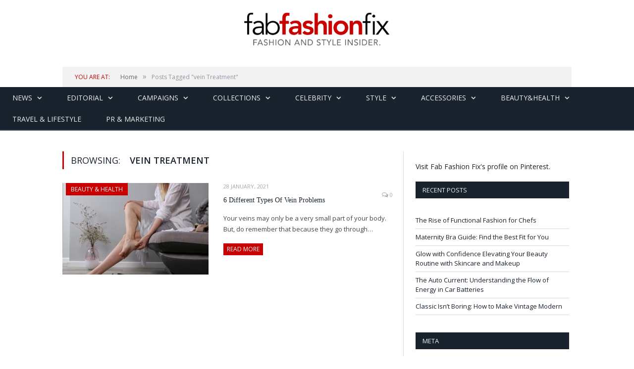

--- FILE ---
content_type: text/html; charset=utf-8
request_url: https://accounts.google.com/o/oauth2/postmessageRelay?parent=https%3A%2F%2Ffabfashionfix.com&jsh=m%3B%2F_%2Fscs%2Fabc-static%2F_%2Fjs%2Fk%3Dgapi.lb.en.2kN9-TZiXrM.O%2Fd%3D1%2Frs%3DAHpOoo_B4hu0FeWRuWHfxnZ3V0WubwN7Qw%2Fm%3D__features__
body_size: 161
content:
<!DOCTYPE html><html><head><title></title><meta http-equiv="content-type" content="text/html; charset=utf-8"><meta http-equiv="X-UA-Compatible" content="IE=edge"><meta name="viewport" content="width=device-width, initial-scale=1, minimum-scale=1, maximum-scale=1, user-scalable=0"><script src='https://ssl.gstatic.com/accounts/o/2580342461-postmessagerelay.js' nonce="goT72NH4rcknUH5pvND1AQ"></script></head><body><script type="text/javascript" src="https://apis.google.com/js/rpc:shindig_random.js?onload=init" nonce="goT72NH4rcknUH5pvND1AQ"></script></body></html>